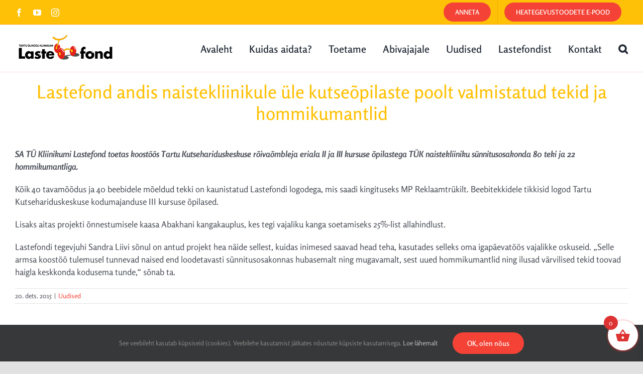

--- FILE ---
content_type: text/html; charset=utf-8
request_url: https://www.google.com/recaptcha/enterprise/anchor?ar=1&k=6Le9C30pAAAAAG-VbPV-Evm8WjDg8UmLmyLnX7Tn&co=aHR0cHM6Ly93d3cubGFzdGVmb25kLmVlOjQ0Mw..&hl=en&v=PoyoqOPhxBO7pBk68S4YbpHZ&size=invisible&anchor-ms=20000&execute-ms=30000&cb=hcb9q46nweaj
body_size: 48712
content:
<!DOCTYPE HTML><html dir="ltr" lang="en"><head><meta http-equiv="Content-Type" content="text/html; charset=UTF-8">
<meta http-equiv="X-UA-Compatible" content="IE=edge">
<title>reCAPTCHA</title>
<style type="text/css">
/* cyrillic-ext */
@font-face {
  font-family: 'Roboto';
  font-style: normal;
  font-weight: 400;
  font-stretch: 100%;
  src: url(//fonts.gstatic.com/s/roboto/v48/KFO7CnqEu92Fr1ME7kSn66aGLdTylUAMa3GUBHMdazTgWw.woff2) format('woff2');
  unicode-range: U+0460-052F, U+1C80-1C8A, U+20B4, U+2DE0-2DFF, U+A640-A69F, U+FE2E-FE2F;
}
/* cyrillic */
@font-face {
  font-family: 'Roboto';
  font-style: normal;
  font-weight: 400;
  font-stretch: 100%;
  src: url(//fonts.gstatic.com/s/roboto/v48/KFO7CnqEu92Fr1ME7kSn66aGLdTylUAMa3iUBHMdazTgWw.woff2) format('woff2');
  unicode-range: U+0301, U+0400-045F, U+0490-0491, U+04B0-04B1, U+2116;
}
/* greek-ext */
@font-face {
  font-family: 'Roboto';
  font-style: normal;
  font-weight: 400;
  font-stretch: 100%;
  src: url(//fonts.gstatic.com/s/roboto/v48/KFO7CnqEu92Fr1ME7kSn66aGLdTylUAMa3CUBHMdazTgWw.woff2) format('woff2');
  unicode-range: U+1F00-1FFF;
}
/* greek */
@font-face {
  font-family: 'Roboto';
  font-style: normal;
  font-weight: 400;
  font-stretch: 100%;
  src: url(//fonts.gstatic.com/s/roboto/v48/KFO7CnqEu92Fr1ME7kSn66aGLdTylUAMa3-UBHMdazTgWw.woff2) format('woff2');
  unicode-range: U+0370-0377, U+037A-037F, U+0384-038A, U+038C, U+038E-03A1, U+03A3-03FF;
}
/* math */
@font-face {
  font-family: 'Roboto';
  font-style: normal;
  font-weight: 400;
  font-stretch: 100%;
  src: url(//fonts.gstatic.com/s/roboto/v48/KFO7CnqEu92Fr1ME7kSn66aGLdTylUAMawCUBHMdazTgWw.woff2) format('woff2');
  unicode-range: U+0302-0303, U+0305, U+0307-0308, U+0310, U+0312, U+0315, U+031A, U+0326-0327, U+032C, U+032F-0330, U+0332-0333, U+0338, U+033A, U+0346, U+034D, U+0391-03A1, U+03A3-03A9, U+03B1-03C9, U+03D1, U+03D5-03D6, U+03F0-03F1, U+03F4-03F5, U+2016-2017, U+2034-2038, U+203C, U+2040, U+2043, U+2047, U+2050, U+2057, U+205F, U+2070-2071, U+2074-208E, U+2090-209C, U+20D0-20DC, U+20E1, U+20E5-20EF, U+2100-2112, U+2114-2115, U+2117-2121, U+2123-214F, U+2190, U+2192, U+2194-21AE, U+21B0-21E5, U+21F1-21F2, U+21F4-2211, U+2213-2214, U+2216-22FF, U+2308-230B, U+2310, U+2319, U+231C-2321, U+2336-237A, U+237C, U+2395, U+239B-23B7, U+23D0, U+23DC-23E1, U+2474-2475, U+25AF, U+25B3, U+25B7, U+25BD, U+25C1, U+25CA, U+25CC, U+25FB, U+266D-266F, U+27C0-27FF, U+2900-2AFF, U+2B0E-2B11, U+2B30-2B4C, U+2BFE, U+3030, U+FF5B, U+FF5D, U+1D400-1D7FF, U+1EE00-1EEFF;
}
/* symbols */
@font-face {
  font-family: 'Roboto';
  font-style: normal;
  font-weight: 400;
  font-stretch: 100%;
  src: url(//fonts.gstatic.com/s/roboto/v48/KFO7CnqEu92Fr1ME7kSn66aGLdTylUAMaxKUBHMdazTgWw.woff2) format('woff2');
  unicode-range: U+0001-000C, U+000E-001F, U+007F-009F, U+20DD-20E0, U+20E2-20E4, U+2150-218F, U+2190, U+2192, U+2194-2199, U+21AF, U+21E6-21F0, U+21F3, U+2218-2219, U+2299, U+22C4-22C6, U+2300-243F, U+2440-244A, U+2460-24FF, U+25A0-27BF, U+2800-28FF, U+2921-2922, U+2981, U+29BF, U+29EB, U+2B00-2BFF, U+4DC0-4DFF, U+FFF9-FFFB, U+10140-1018E, U+10190-1019C, U+101A0, U+101D0-101FD, U+102E0-102FB, U+10E60-10E7E, U+1D2C0-1D2D3, U+1D2E0-1D37F, U+1F000-1F0FF, U+1F100-1F1AD, U+1F1E6-1F1FF, U+1F30D-1F30F, U+1F315, U+1F31C, U+1F31E, U+1F320-1F32C, U+1F336, U+1F378, U+1F37D, U+1F382, U+1F393-1F39F, U+1F3A7-1F3A8, U+1F3AC-1F3AF, U+1F3C2, U+1F3C4-1F3C6, U+1F3CA-1F3CE, U+1F3D4-1F3E0, U+1F3ED, U+1F3F1-1F3F3, U+1F3F5-1F3F7, U+1F408, U+1F415, U+1F41F, U+1F426, U+1F43F, U+1F441-1F442, U+1F444, U+1F446-1F449, U+1F44C-1F44E, U+1F453, U+1F46A, U+1F47D, U+1F4A3, U+1F4B0, U+1F4B3, U+1F4B9, U+1F4BB, U+1F4BF, U+1F4C8-1F4CB, U+1F4D6, U+1F4DA, U+1F4DF, U+1F4E3-1F4E6, U+1F4EA-1F4ED, U+1F4F7, U+1F4F9-1F4FB, U+1F4FD-1F4FE, U+1F503, U+1F507-1F50B, U+1F50D, U+1F512-1F513, U+1F53E-1F54A, U+1F54F-1F5FA, U+1F610, U+1F650-1F67F, U+1F687, U+1F68D, U+1F691, U+1F694, U+1F698, U+1F6AD, U+1F6B2, U+1F6B9-1F6BA, U+1F6BC, U+1F6C6-1F6CF, U+1F6D3-1F6D7, U+1F6E0-1F6EA, U+1F6F0-1F6F3, U+1F6F7-1F6FC, U+1F700-1F7FF, U+1F800-1F80B, U+1F810-1F847, U+1F850-1F859, U+1F860-1F887, U+1F890-1F8AD, U+1F8B0-1F8BB, U+1F8C0-1F8C1, U+1F900-1F90B, U+1F93B, U+1F946, U+1F984, U+1F996, U+1F9E9, U+1FA00-1FA6F, U+1FA70-1FA7C, U+1FA80-1FA89, U+1FA8F-1FAC6, U+1FACE-1FADC, U+1FADF-1FAE9, U+1FAF0-1FAF8, U+1FB00-1FBFF;
}
/* vietnamese */
@font-face {
  font-family: 'Roboto';
  font-style: normal;
  font-weight: 400;
  font-stretch: 100%;
  src: url(//fonts.gstatic.com/s/roboto/v48/KFO7CnqEu92Fr1ME7kSn66aGLdTylUAMa3OUBHMdazTgWw.woff2) format('woff2');
  unicode-range: U+0102-0103, U+0110-0111, U+0128-0129, U+0168-0169, U+01A0-01A1, U+01AF-01B0, U+0300-0301, U+0303-0304, U+0308-0309, U+0323, U+0329, U+1EA0-1EF9, U+20AB;
}
/* latin-ext */
@font-face {
  font-family: 'Roboto';
  font-style: normal;
  font-weight: 400;
  font-stretch: 100%;
  src: url(//fonts.gstatic.com/s/roboto/v48/KFO7CnqEu92Fr1ME7kSn66aGLdTylUAMa3KUBHMdazTgWw.woff2) format('woff2');
  unicode-range: U+0100-02BA, U+02BD-02C5, U+02C7-02CC, U+02CE-02D7, U+02DD-02FF, U+0304, U+0308, U+0329, U+1D00-1DBF, U+1E00-1E9F, U+1EF2-1EFF, U+2020, U+20A0-20AB, U+20AD-20C0, U+2113, U+2C60-2C7F, U+A720-A7FF;
}
/* latin */
@font-face {
  font-family: 'Roboto';
  font-style: normal;
  font-weight: 400;
  font-stretch: 100%;
  src: url(//fonts.gstatic.com/s/roboto/v48/KFO7CnqEu92Fr1ME7kSn66aGLdTylUAMa3yUBHMdazQ.woff2) format('woff2');
  unicode-range: U+0000-00FF, U+0131, U+0152-0153, U+02BB-02BC, U+02C6, U+02DA, U+02DC, U+0304, U+0308, U+0329, U+2000-206F, U+20AC, U+2122, U+2191, U+2193, U+2212, U+2215, U+FEFF, U+FFFD;
}
/* cyrillic-ext */
@font-face {
  font-family: 'Roboto';
  font-style: normal;
  font-weight: 500;
  font-stretch: 100%;
  src: url(//fonts.gstatic.com/s/roboto/v48/KFO7CnqEu92Fr1ME7kSn66aGLdTylUAMa3GUBHMdazTgWw.woff2) format('woff2');
  unicode-range: U+0460-052F, U+1C80-1C8A, U+20B4, U+2DE0-2DFF, U+A640-A69F, U+FE2E-FE2F;
}
/* cyrillic */
@font-face {
  font-family: 'Roboto';
  font-style: normal;
  font-weight: 500;
  font-stretch: 100%;
  src: url(//fonts.gstatic.com/s/roboto/v48/KFO7CnqEu92Fr1ME7kSn66aGLdTylUAMa3iUBHMdazTgWw.woff2) format('woff2');
  unicode-range: U+0301, U+0400-045F, U+0490-0491, U+04B0-04B1, U+2116;
}
/* greek-ext */
@font-face {
  font-family: 'Roboto';
  font-style: normal;
  font-weight: 500;
  font-stretch: 100%;
  src: url(//fonts.gstatic.com/s/roboto/v48/KFO7CnqEu92Fr1ME7kSn66aGLdTylUAMa3CUBHMdazTgWw.woff2) format('woff2');
  unicode-range: U+1F00-1FFF;
}
/* greek */
@font-face {
  font-family: 'Roboto';
  font-style: normal;
  font-weight: 500;
  font-stretch: 100%;
  src: url(//fonts.gstatic.com/s/roboto/v48/KFO7CnqEu92Fr1ME7kSn66aGLdTylUAMa3-UBHMdazTgWw.woff2) format('woff2');
  unicode-range: U+0370-0377, U+037A-037F, U+0384-038A, U+038C, U+038E-03A1, U+03A3-03FF;
}
/* math */
@font-face {
  font-family: 'Roboto';
  font-style: normal;
  font-weight: 500;
  font-stretch: 100%;
  src: url(//fonts.gstatic.com/s/roboto/v48/KFO7CnqEu92Fr1ME7kSn66aGLdTylUAMawCUBHMdazTgWw.woff2) format('woff2');
  unicode-range: U+0302-0303, U+0305, U+0307-0308, U+0310, U+0312, U+0315, U+031A, U+0326-0327, U+032C, U+032F-0330, U+0332-0333, U+0338, U+033A, U+0346, U+034D, U+0391-03A1, U+03A3-03A9, U+03B1-03C9, U+03D1, U+03D5-03D6, U+03F0-03F1, U+03F4-03F5, U+2016-2017, U+2034-2038, U+203C, U+2040, U+2043, U+2047, U+2050, U+2057, U+205F, U+2070-2071, U+2074-208E, U+2090-209C, U+20D0-20DC, U+20E1, U+20E5-20EF, U+2100-2112, U+2114-2115, U+2117-2121, U+2123-214F, U+2190, U+2192, U+2194-21AE, U+21B0-21E5, U+21F1-21F2, U+21F4-2211, U+2213-2214, U+2216-22FF, U+2308-230B, U+2310, U+2319, U+231C-2321, U+2336-237A, U+237C, U+2395, U+239B-23B7, U+23D0, U+23DC-23E1, U+2474-2475, U+25AF, U+25B3, U+25B7, U+25BD, U+25C1, U+25CA, U+25CC, U+25FB, U+266D-266F, U+27C0-27FF, U+2900-2AFF, U+2B0E-2B11, U+2B30-2B4C, U+2BFE, U+3030, U+FF5B, U+FF5D, U+1D400-1D7FF, U+1EE00-1EEFF;
}
/* symbols */
@font-face {
  font-family: 'Roboto';
  font-style: normal;
  font-weight: 500;
  font-stretch: 100%;
  src: url(//fonts.gstatic.com/s/roboto/v48/KFO7CnqEu92Fr1ME7kSn66aGLdTylUAMaxKUBHMdazTgWw.woff2) format('woff2');
  unicode-range: U+0001-000C, U+000E-001F, U+007F-009F, U+20DD-20E0, U+20E2-20E4, U+2150-218F, U+2190, U+2192, U+2194-2199, U+21AF, U+21E6-21F0, U+21F3, U+2218-2219, U+2299, U+22C4-22C6, U+2300-243F, U+2440-244A, U+2460-24FF, U+25A0-27BF, U+2800-28FF, U+2921-2922, U+2981, U+29BF, U+29EB, U+2B00-2BFF, U+4DC0-4DFF, U+FFF9-FFFB, U+10140-1018E, U+10190-1019C, U+101A0, U+101D0-101FD, U+102E0-102FB, U+10E60-10E7E, U+1D2C0-1D2D3, U+1D2E0-1D37F, U+1F000-1F0FF, U+1F100-1F1AD, U+1F1E6-1F1FF, U+1F30D-1F30F, U+1F315, U+1F31C, U+1F31E, U+1F320-1F32C, U+1F336, U+1F378, U+1F37D, U+1F382, U+1F393-1F39F, U+1F3A7-1F3A8, U+1F3AC-1F3AF, U+1F3C2, U+1F3C4-1F3C6, U+1F3CA-1F3CE, U+1F3D4-1F3E0, U+1F3ED, U+1F3F1-1F3F3, U+1F3F5-1F3F7, U+1F408, U+1F415, U+1F41F, U+1F426, U+1F43F, U+1F441-1F442, U+1F444, U+1F446-1F449, U+1F44C-1F44E, U+1F453, U+1F46A, U+1F47D, U+1F4A3, U+1F4B0, U+1F4B3, U+1F4B9, U+1F4BB, U+1F4BF, U+1F4C8-1F4CB, U+1F4D6, U+1F4DA, U+1F4DF, U+1F4E3-1F4E6, U+1F4EA-1F4ED, U+1F4F7, U+1F4F9-1F4FB, U+1F4FD-1F4FE, U+1F503, U+1F507-1F50B, U+1F50D, U+1F512-1F513, U+1F53E-1F54A, U+1F54F-1F5FA, U+1F610, U+1F650-1F67F, U+1F687, U+1F68D, U+1F691, U+1F694, U+1F698, U+1F6AD, U+1F6B2, U+1F6B9-1F6BA, U+1F6BC, U+1F6C6-1F6CF, U+1F6D3-1F6D7, U+1F6E0-1F6EA, U+1F6F0-1F6F3, U+1F6F7-1F6FC, U+1F700-1F7FF, U+1F800-1F80B, U+1F810-1F847, U+1F850-1F859, U+1F860-1F887, U+1F890-1F8AD, U+1F8B0-1F8BB, U+1F8C0-1F8C1, U+1F900-1F90B, U+1F93B, U+1F946, U+1F984, U+1F996, U+1F9E9, U+1FA00-1FA6F, U+1FA70-1FA7C, U+1FA80-1FA89, U+1FA8F-1FAC6, U+1FACE-1FADC, U+1FADF-1FAE9, U+1FAF0-1FAF8, U+1FB00-1FBFF;
}
/* vietnamese */
@font-face {
  font-family: 'Roboto';
  font-style: normal;
  font-weight: 500;
  font-stretch: 100%;
  src: url(//fonts.gstatic.com/s/roboto/v48/KFO7CnqEu92Fr1ME7kSn66aGLdTylUAMa3OUBHMdazTgWw.woff2) format('woff2');
  unicode-range: U+0102-0103, U+0110-0111, U+0128-0129, U+0168-0169, U+01A0-01A1, U+01AF-01B0, U+0300-0301, U+0303-0304, U+0308-0309, U+0323, U+0329, U+1EA0-1EF9, U+20AB;
}
/* latin-ext */
@font-face {
  font-family: 'Roboto';
  font-style: normal;
  font-weight: 500;
  font-stretch: 100%;
  src: url(//fonts.gstatic.com/s/roboto/v48/KFO7CnqEu92Fr1ME7kSn66aGLdTylUAMa3KUBHMdazTgWw.woff2) format('woff2');
  unicode-range: U+0100-02BA, U+02BD-02C5, U+02C7-02CC, U+02CE-02D7, U+02DD-02FF, U+0304, U+0308, U+0329, U+1D00-1DBF, U+1E00-1E9F, U+1EF2-1EFF, U+2020, U+20A0-20AB, U+20AD-20C0, U+2113, U+2C60-2C7F, U+A720-A7FF;
}
/* latin */
@font-face {
  font-family: 'Roboto';
  font-style: normal;
  font-weight: 500;
  font-stretch: 100%;
  src: url(//fonts.gstatic.com/s/roboto/v48/KFO7CnqEu92Fr1ME7kSn66aGLdTylUAMa3yUBHMdazQ.woff2) format('woff2');
  unicode-range: U+0000-00FF, U+0131, U+0152-0153, U+02BB-02BC, U+02C6, U+02DA, U+02DC, U+0304, U+0308, U+0329, U+2000-206F, U+20AC, U+2122, U+2191, U+2193, U+2212, U+2215, U+FEFF, U+FFFD;
}
/* cyrillic-ext */
@font-face {
  font-family: 'Roboto';
  font-style: normal;
  font-weight: 900;
  font-stretch: 100%;
  src: url(//fonts.gstatic.com/s/roboto/v48/KFO7CnqEu92Fr1ME7kSn66aGLdTylUAMa3GUBHMdazTgWw.woff2) format('woff2');
  unicode-range: U+0460-052F, U+1C80-1C8A, U+20B4, U+2DE0-2DFF, U+A640-A69F, U+FE2E-FE2F;
}
/* cyrillic */
@font-face {
  font-family: 'Roboto';
  font-style: normal;
  font-weight: 900;
  font-stretch: 100%;
  src: url(//fonts.gstatic.com/s/roboto/v48/KFO7CnqEu92Fr1ME7kSn66aGLdTylUAMa3iUBHMdazTgWw.woff2) format('woff2');
  unicode-range: U+0301, U+0400-045F, U+0490-0491, U+04B0-04B1, U+2116;
}
/* greek-ext */
@font-face {
  font-family: 'Roboto';
  font-style: normal;
  font-weight: 900;
  font-stretch: 100%;
  src: url(//fonts.gstatic.com/s/roboto/v48/KFO7CnqEu92Fr1ME7kSn66aGLdTylUAMa3CUBHMdazTgWw.woff2) format('woff2');
  unicode-range: U+1F00-1FFF;
}
/* greek */
@font-face {
  font-family: 'Roboto';
  font-style: normal;
  font-weight: 900;
  font-stretch: 100%;
  src: url(//fonts.gstatic.com/s/roboto/v48/KFO7CnqEu92Fr1ME7kSn66aGLdTylUAMa3-UBHMdazTgWw.woff2) format('woff2');
  unicode-range: U+0370-0377, U+037A-037F, U+0384-038A, U+038C, U+038E-03A1, U+03A3-03FF;
}
/* math */
@font-face {
  font-family: 'Roboto';
  font-style: normal;
  font-weight: 900;
  font-stretch: 100%;
  src: url(//fonts.gstatic.com/s/roboto/v48/KFO7CnqEu92Fr1ME7kSn66aGLdTylUAMawCUBHMdazTgWw.woff2) format('woff2');
  unicode-range: U+0302-0303, U+0305, U+0307-0308, U+0310, U+0312, U+0315, U+031A, U+0326-0327, U+032C, U+032F-0330, U+0332-0333, U+0338, U+033A, U+0346, U+034D, U+0391-03A1, U+03A3-03A9, U+03B1-03C9, U+03D1, U+03D5-03D6, U+03F0-03F1, U+03F4-03F5, U+2016-2017, U+2034-2038, U+203C, U+2040, U+2043, U+2047, U+2050, U+2057, U+205F, U+2070-2071, U+2074-208E, U+2090-209C, U+20D0-20DC, U+20E1, U+20E5-20EF, U+2100-2112, U+2114-2115, U+2117-2121, U+2123-214F, U+2190, U+2192, U+2194-21AE, U+21B0-21E5, U+21F1-21F2, U+21F4-2211, U+2213-2214, U+2216-22FF, U+2308-230B, U+2310, U+2319, U+231C-2321, U+2336-237A, U+237C, U+2395, U+239B-23B7, U+23D0, U+23DC-23E1, U+2474-2475, U+25AF, U+25B3, U+25B7, U+25BD, U+25C1, U+25CA, U+25CC, U+25FB, U+266D-266F, U+27C0-27FF, U+2900-2AFF, U+2B0E-2B11, U+2B30-2B4C, U+2BFE, U+3030, U+FF5B, U+FF5D, U+1D400-1D7FF, U+1EE00-1EEFF;
}
/* symbols */
@font-face {
  font-family: 'Roboto';
  font-style: normal;
  font-weight: 900;
  font-stretch: 100%;
  src: url(//fonts.gstatic.com/s/roboto/v48/KFO7CnqEu92Fr1ME7kSn66aGLdTylUAMaxKUBHMdazTgWw.woff2) format('woff2');
  unicode-range: U+0001-000C, U+000E-001F, U+007F-009F, U+20DD-20E0, U+20E2-20E4, U+2150-218F, U+2190, U+2192, U+2194-2199, U+21AF, U+21E6-21F0, U+21F3, U+2218-2219, U+2299, U+22C4-22C6, U+2300-243F, U+2440-244A, U+2460-24FF, U+25A0-27BF, U+2800-28FF, U+2921-2922, U+2981, U+29BF, U+29EB, U+2B00-2BFF, U+4DC0-4DFF, U+FFF9-FFFB, U+10140-1018E, U+10190-1019C, U+101A0, U+101D0-101FD, U+102E0-102FB, U+10E60-10E7E, U+1D2C0-1D2D3, U+1D2E0-1D37F, U+1F000-1F0FF, U+1F100-1F1AD, U+1F1E6-1F1FF, U+1F30D-1F30F, U+1F315, U+1F31C, U+1F31E, U+1F320-1F32C, U+1F336, U+1F378, U+1F37D, U+1F382, U+1F393-1F39F, U+1F3A7-1F3A8, U+1F3AC-1F3AF, U+1F3C2, U+1F3C4-1F3C6, U+1F3CA-1F3CE, U+1F3D4-1F3E0, U+1F3ED, U+1F3F1-1F3F3, U+1F3F5-1F3F7, U+1F408, U+1F415, U+1F41F, U+1F426, U+1F43F, U+1F441-1F442, U+1F444, U+1F446-1F449, U+1F44C-1F44E, U+1F453, U+1F46A, U+1F47D, U+1F4A3, U+1F4B0, U+1F4B3, U+1F4B9, U+1F4BB, U+1F4BF, U+1F4C8-1F4CB, U+1F4D6, U+1F4DA, U+1F4DF, U+1F4E3-1F4E6, U+1F4EA-1F4ED, U+1F4F7, U+1F4F9-1F4FB, U+1F4FD-1F4FE, U+1F503, U+1F507-1F50B, U+1F50D, U+1F512-1F513, U+1F53E-1F54A, U+1F54F-1F5FA, U+1F610, U+1F650-1F67F, U+1F687, U+1F68D, U+1F691, U+1F694, U+1F698, U+1F6AD, U+1F6B2, U+1F6B9-1F6BA, U+1F6BC, U+1F6C6-1F6CF, U+1F6D3-1F6D7, U+1F6E0-1F6EA, U+1F6F0-1F6F3, U+1F6F7-1F6FC, U+1F700-1F7FF, U+1F800-1F80B, U+1F810-1F847, U+1F850-1F859, U+1F860-1F887, U+1F890-1F8AD, U+1F8B0-1F8BB, U+1F8C0-1F8C1, U+1F900-1F90B, U+1F93B, U+1F946, U+1F984, U+1F996, U+1F9E9, U+1FA00-1FA6F, U+1FA70-1FA7C, U+1FA80-1FA89, U+1FA8F-1FAC6, U+1FACE-1FADC, U+1FADF-1FAE9, U+1FAF0-1FAF8, U+1FB00-1FBFF;
}
/* vietnamese */
@font-face {
  font-family: 'Roboto';
  font-style: normal;
  font-weight: 900;
  font-stretch: 100%;
  src: url(//fonts.gstatic.com/s/roboto/v48/KFO7CnqEu92Fr1ME7kSn66aGLdTylUAMa3OUBHMdazTgWw.woff2) format('woff2');
  unicode-range: U+0102-0103, U+0110-0111, U+0128-0129, U+0168-0169, U+01A0-01A1, U+01AF-01B0, U+0300-0301, U+0303-0304, U+0308-0309, U+0323, U+0329, U+1EA0-1EF9, U+20AB;
}
/* latin-ext */
@font-face {
  font-family: 'Roboto';
  font-style: normal;
  font-weight: 900;
  font-stretch: 100%;
  src: url(//fonts.gstatic.com/s/roboto/v48/KFO7CnqEu92Fr1ME7kSn66aGLdTylUAMa3KUBHMdazTgWw.woff2) format('woff2');
  unicode-range: U+0100-02BA, U+02BD-02C5, U+02C7-02CC, U+02CE-02D7, U+02DD-02FF, U+0304, U+0308, U+0329, U+1D00-1DBF, U+1E00-1E9F, U+1EF2-1EFF, U+2020, U+20A0-20AB, U+20AD-20C0, U+2113, U+2C60-2C7F, U+A720-A7FF;
}
/* latin */
@font-face {
  font-family: 'Roboto';
  font-style: normal;
  font-weight: 900;
  font-stretch: 100%;
  src: url(//fonts.gstatic.com/s/roboto/v48/KFO7CnqEu92Fr1ME7kSn66aGLdTylUAMa3yUBHMdazQ.woff2) format('woff2');
  unicode-range: U+0000-00FF, U+0131, U+0152-0153, U+02BB-02BC, U+02C6, U+02DA, U+02DC, U+0304, U+0308, U+0329, U+2000-206F, U+20AC, U+2122, U+2191, U+2193, U+2212, U+2215, U+FEFF, U+FFFD;
}

</style>
<link rel="stylesheet" type="text/css" href="https://www.gstatic.com/recaptcha/releases/PoyoqOPhxBO7pBk68S4YbpHZ/styles__ltr.css">
<script nonce="q_f7oQ7K5X0Qiib2pcsynw" type="text/javascript">window['__recaptcha_api'] = 'https://www.google.com/recaptcha/enterprise/';</script>
<script type="text/javascript" src="https://www.gstatic.com/recaptcha/releases/PoyoqOPhxBO7pBk68S4YbpHZ/recaptcha__en.js" nonce="q_f7oQ7K5X0Qiib2pcsynw">
      
    </script></head>
<body><div id="rc-anchor-alert" class="rc-anchor-alert"></div>
<input type="hidden" id="recaptcha-token" value="[base64]">
<script type="text/javascript" nonce="q_f7oQ7K5X0Qiib2pcsynw">
      recaptcha.anchor.Main.init("[\x22ainput\x22,[\x22bgdata\x22,\x22\x22,\[base64]/[base64]/[base64]/[base64]/[base64]/UltsKytdPUU6KEU8MjA0OD9SW2wrK109RT4+NnwxOTI6KChFJjY0NTEyKT09NTUyOTYmJk0rMTxjLmxlbmd0aCYmKGMuY2hhckNvZGVBdChNKzEpJjY0NTEyKT09NTYzMjA/[base64]/[base64]/[base64]/[base64]/[base64]/[base64]/[base64]\x22,\[base64]\\u003d\\u003d\x22,\x22LjrDnsOiw7QHwoTDhl0CNW4gFcOKwpYzV8Kyw78SVkPCtMKPVFbDhcO+w6JJw5vDo8Krw6pcXTg2w6fCjSVBw4VNczk3w4nDqMKTw4/DlcKXwrg9wrjCijYRwrfCq8KKGsOXw5J+Z8O2OgHCq0HCl8Ksw67CnXhda8O4w4kWHEgGYm3CpsO+U2PDkcKtwplaw7g/bHnDsBgHwrHDi8KUw7bCv8KAw6dbVHAWMk0ZaQbCtsO+Y1xww5rCtB3CiWkQwpMewoQQwpfDsMO6wo43w7vCksK9wrDDrivDmSPDpAVPwrduBX3CpsOAw7XCrMKBw4jCvsOVbcKtTMOkw5XCsWDChMKPwpNGwrTCmHdiw53DpMKyPRIewqzCnRbDqw/CksOtwr/Cr0AFwr9ewrTCkcOJK8KvacOLdFx/OywiSMKEwpw7w44banMkUMOECW8QLRfDiSdzZsO4NB4APMK2IUjCpW7CinY7w5Zvw67Cp8O9w7l5wpXDszM2EgNpwrLCucOuw6LCgWnDly/DrsOuwrdLw5TCmhxFwp3CmB/[base64]/DkMO4wrLDgcO1bmohwpzDn8KQwrcrRHfDssO2bmvDh8OGRUTDo8OCw5QxcsOdYcK1wr0/SU/DssKtw6PDsBfCicKSw6rCjm7DusK0wpkxXWZvHF4PwqXDq8OnWDLDpAE6bsOyw79dw70Ow7d9F3fCl8OmN0DCvMKoI8Ozw6bDuzd8w6/ChHl7wrZfwqvDnwfDjcO2wpVUJsKYwp/DvcOYw5zCqMKxwo5lIxXDtSJIe8OUwpzCp8Kow43DmMKaw7jCuMKhM8OKSWHCrMO0wpwdFVZDHMORMFLCosKAwoLCtcOkb8KzwrjDjnHDgMKowofDgEd1w67CmMKrM8O6KMOGYVBuGMKlbSN/DSbCoWVVw4RELzlUFcOYw6LDq23Dq2bDhsO9CMOyXMOywrfCssKzwqnCgBo0w6xaw4g7UncewoLDucK7BkgtWsOvwpRHUcKhwp3CsSDDvMKSC8KDRcKWTsKbW8Kxw4JHwrZ5w5Efw5oEwq8bTT/DnQfCgkpbw6ASw6oYLC3CrsK1wpLCrcOWC2TDrC/[base64]/CqRjDqMOmbsKpwr0sMzTDqcKhKFALw67CvMO6w7vCtMKmI8K0wp9aLnzCtMOWd0Q9w6/Ct33ChcKkw6rDsGLDk0/CjsKuUX5RNMKQw7QDJ0vDr8KGwpg7XlDCvsK0ZcKSO11uFMKNLzQ1K8O+YMOZaA0EQ8Kuw7PDtMKEFMK5SVAFw6XDvR8Kw4fCqifDnMKFwoMlD1/CkMO3QcKYSsOBasKSHQtOw4gFw7bCtSbDtcO/EGrCs8KlwoDDgcOuBsKgDBMxGsKAwqXDhSE+SRVWw5rDlcOKP8KXKWUmWsOQwo7DpsOXwo1awonCtMONdibCgxtCU3QrR8OPw6towpHDrkHCtsK1MMOaZMKtZAtPw5kWKhJGVSJNwqcJwqHDmMKaOsOZwpHDrBzDlcOaccOYwohAwpAZwpMNNkktYC/DrWp3cMKow6xUbGrCl8OeZHcbw7hZcsKVTsOAN3A8wrI/ccOXw6bDicOFVTzCjsOCKHk9w4sseClQUMKCwq3ComJRGcO+w5DCmsKxwovDti/Ci8ONw6LDpsO4VcOXwrHDscOvJcKGwpjDj8Ozw7INb8OXwp4vw4LCtgpOwpgSw6U5wqoHaiDCnx95w5M+YMOlaMOpQMKnw4NMKMKvcsKBw6/Ci8OqZcKNw4fCpjgPXB/CsU/DvRDCpsKLwr9/[base64]/DpMKWJEN1G1bDtcK/[base64]/CrjhmLzzCpsOYw7otwpPDicKRwqbDnQQcwpYTZnTDrxkbwrXDnTvDo051wpbDknvDoVrCncKhw5NYJsOcHcOGw4/Co8KWLn4Yw77CrMO6LDM+TsO1UxbDhiICw5bDt2wEPMOhw6R3T2nDqVs0w5XDrMOBwoYhwq9ywqrDscOYwp5IWU/[base64]/PMKdXSLCqCPDpEwnwqVew53DllzCuW3CvcK3XMO1YzPDmcOgAcK6V8OUKCDDhsKswrPDuFcIG8OnIcO/w4jDkjfCiMKjwrXCnsOEQMO6wpPDpcOfw7/DgggRI8KodMOFMC04ecOKTwrDkxDDi8KlLMOTQMOuwoDCpMKPfyLDi8KDw63DiBV8wq7DrhVvE8KDayZRw4/CrgrDuMOywqHCpMOhwrZ4K8OLwrbCvMKoEcOWw7wTwq3DvcK+wozCt8KCCTgbwrxhcXTDgGjCsW3CijXDtUDDvsO/QAwQw6fCr3PChXkqbS7Dj8OmEsK8wq7CsMK4G8Oyw7LDv8Opw6tOfBMOSUQRZgE2wobDssOawrTDq2UvWi4vwo7ChD1hXcO4dX1jSMKnIF03Tx/Ch8O5w7EUM3HDoFHDmnjCncOfZcOxw68/[base64]/CnBbCg8OyHELCqcKNCjrClMKACWpkw6DDtsKJwq7DoMO5KFQFTcKlwp97HGxWwrsID8KTdcKew6JZesKyNj4kW8OKOcKUw5nCjsKHw4IpSMK9JxXCiMKlJBjCtcOgwqTCrH/Ck8OwMwhaFMOtw6DDiHURw6TCicO4VMOpw7B3OsKFd2fCh8KswpvCu3rCgUFhw4ISJXkNwoTChxA5w6V0wqPDucKSw6nDvcKhGlBjw5JnwpRyRMK5QEDDmhDCkEEdw7fCoMObWcKgYk0WwogUwp/Dv0kXbkIxCTcOwpHCkcOQesOnwpTCq8KqFikfDxpBLV3DtTvDg8ODV0rCi8OjDcKeS8Ohw49aw7sRwq/[base64]/[base64]/DtMO8QcOpQsOpw5TCk8OgwpjCuHPCjG1eLsKnRsK9GsKiOMOBNsOYw5kawrpEwp3DscOqey19cMK9w5/CsFvDjWBXY8KfHTkDJmvDo0QEO2fCjSfDhsOewo3DlH4mwoXCtmMCQkomccOzwp4uw6Jrw6BQA2XCtVYFwrhsQknCijjDiRXDqsOOw5bCvy1uHcOOwo7DiMKTLXQIdX5DwowaTcOmwoPCjXtfwo8/by0Xw7V+w6vCrxIAahhsw7Z9L8O5IsKCw5nDm8KPw7xrw7vCpQ3DusKnwoYbPMOvw7JTw6F4Fl5Tw7EkRMKBNU/[base64]/CtsOua8KfC8KQwo/Cq8OPwrJdXMOZKBzCn8Kow4TCl8Kqw5gLAW3DnVDCuMOnaQE/wprDrsKwPS3Cr1PDrwxrw4TDu8Oiew1VRV47wpUJw6fCthYMw6dUVMOOwoQQw706w6XCk1Fgw4h8wonDr2lXNMKIesOXAU3ClnodScK8wqF5wpbDmSxVwp4Jwr42XMOqw6pwwpbCoMKewoU7HEzDoAvDtMOCR0XDr8OOFAjDjMKywqI/IjIrHltUw7kfOMKRRW8BTE4eZ8OgAcK4wrQ6UXjCnXIyw65+woplw5LDkTPCp8K0AgYUPMOnHmFlZhXDsFowCcOWw7pzQcK2bhTDlDkmcz/[base64]/I8Ktc8KqYcKOwpJdwr8Dw4ciUlXCtMKLBVXClcO1JXlUwpvDly48JQjCrMOpwrwYwrMoCVZJXsOiwo3DvVnDrsOCZsKNe8KEK8OeYmzCgMOJw6jDkxIywrXDgsOZwpvDuClswrHCl8KCwotNw486w4bDvkYCIkvCjMOXaMONw69Bw7nDvg/DqH8lw7h8w6LCpiDDnyZRJ8OeMUjCk8KeDwPDkRYcAsOYwqDDh8OkAMKxAE49w6tXB8KMw7jCt8KWwqDCncKhVTE9wpTCvnQtNcKTw53CuFkwDh/CmMKfwptIw4LDhVo0I8K3wrvChBbDqUxWwrrDtsOJw6XClMOjw4t/RcOSWEE4eMKYe3xOaQUiw7vCthV7w7UUw5hvw77CmCQNw4bDvRI6wqQswppnbnnDhcK0wrR3w7BmPh1zw71nw7LDncKYOgBoD2LDln7CrMKPwr7DjwoMw4opw6/DrTfDrsKbw63CmXJIw5Bnw40jKMK+wrfDmATDqmEWXXlswp3CnTrDgAHCiRd7wo3CnC7ClWdvw647w7XDvkPDo8KKbcOQwrfDrcK3wrEJEBcqw6t5KMOuwrzCrGnDpMK6wrYyw6bDncKowp3DujxIwo/ClQdfF8KKah50w6DDusO/wrLCjj9Gf8OgFsOQw4JRD8OAMHMbwq4sf8OYw7tRw4cEw5jCqE5hw7jDn8K9w7PDgcOtNHIhCMOzNQjDs2PChDF9wqHCscKLwpbDozLDqMKrPh/DosKpwrnDsMOWbw7Cln3Cm0o9wovDlMKxLMKnfcKfw511wpTDn8KpwoMlw6PCi8Kjw4vCnRrDkUpLCMOTwqEeAFrClcKTw6/CqcOgwrHCi3nCo8OAw4TCnjDDv8K6w43CmcKmw4tSLRlvBcOkwrgRwrBgNcKsJxcyfcK5DTXDhMKcHMOSw5HDhwLDuygjZz1dwpnDunIHV0rDt8KVPDbCjcKfw49OZlbChmTCjsOdw6gEwr/DicOMSVrCmMO8wqcEfcKgwp3DhMKeMiULV0zDnl8SwrhKL8KkBMOUwqVqwqILw6fDosOpAsK1w55IwrjCjMO5wrYbw5jCi0HDn8OjJAZ6woDCu20BdcK1d8OLw5/[base64]/[base64]/Cn8Ouw7F8eAfCoU5dwpdow5Qgw7crw5hLw5fCvMO+w7ImWcKqSAXDgsOow71mwofDti/DmsOiw4Z5YUIXw5zDg8KNw7ZjMRtJw5nCgX/CvsOZUsKuw6rCtVd3wrU9w7YBwrTCmsKEw5dkNmjDsjrDiivCu8KSRcODw588w6PCocO3DwLDq03Dk2/[base64]/[base64]/Dj8KRw6VSworCj2nDuRPDn8OEwq/CqDjClsKkRMKkw60PwpvDhX0YKi4gMcKCMV1fEMO5W8OnRQDDmBXDkcKsZwtEwpJNwq9Tw6XCmMOQRFsEQ8Kfw6XCgRHDvyTCkMKLwofCmkt3CwMEwoRXw5TClGvDhh3CjwlBwqLCvlHDkFfChjnDmMOiw5F4w5deEk3DmcKnwpUBw5khFMKvw5/DpsOzw6nDoA1awr/CvsOxIsKNwo3DusKHw68Fw7jDhMKpw6I0wrrCkMKjw718w7TCim8dwqLCosKOw6lww60Lw6omFMOofjPDvXHDrcKJw5sywqXDksOcCW3Cu8KiwrfCvFFAOsKEw55/wqvDtcKWZ8KaRA/DgCfDvwbDnX14A8KGSFfCnsKFwrQzwodHNMOAwp3CuR3DmsOZBn3Ch2YEAMKHc8K9CD/Cox/Dol7DintXcsKbwpDCvCdoNFxPWDR8QU1KwpR/[base64]/[base64]/Cl8OfVD4UwrXDoDpQeQ9rLDTDl8KbS8K/RAA1QMKtcsOewrPDl8Oxw5fDgcK/[base64]/EsOhw6lhNsKsw604fABEw6HClMK6OsKSTjg5wrx/ScKJwrZdPxF7w7zDh8O7w4A6T3zDmsOUGMOfwqvCkMKBw6DDlDTCpsKlAD/Dt1fDmWHDgiZvI8KvwoPDuivCsX8AWgzDqyoOw4fDusOgMlgmwpNUwp8pwqDDusOWw7c3wrMvwq/DgMKYLcOpAcK4PMK1w6bCksKJwqYwecOBXnxRw4fCssKMTXZwQ1RUfhs+w7TDkgw1HQQdb2PDmRLDjQzCtWwawq3DpAUBw4jCl3vClsOOw6MTfA4lBcK1JkLDscKfwrsreCLCtHUIw6DDtMKkV8OdYjbDhSE4w6A/wqoNccOGC8KJw7vClMOMwqpkAw5Cd3jDrkTDuDnDicOrw5UBbMKCwoDDrVkUOXfDkBDDmcK8w53DtG9Ew4nCgMKHOMOCPhgVw5TCiz5cwrhkE8KcwqrCly7CvsK6w4QcLsOUw6PDhQ/DoTLCm8ODbQ46w4FXCnhmWcK8wqt6GQXDg8OuwroZwpPDu8KKH0wbwpRJw5jDisKsLVFCTMKQY3x0wr9MwpXDmUt4LcKow4ZLK010FlQcPFoLw7A/[base64]/CnVU3KmDDjUFOwoDChcOXw5nDrXEjwpDDs8Okw6bCmBsKNcKRwq1owptMM8KcKgLCrMKoOcKTGAHCmcKXwqFVwolff8Oawo/CkzNxw5LDt8ONcxfCsSxgw5EIwrHCo8Oow7oQw5nClnArwpgJw70rMVDDjMOtI8OUFsOIL8K9UcK+D3NeVV15byjDucOHw5TCtSBMwphww5bDo8KAKMOiwo/DsgdCwqRcWyDDpQXCli4Nw54cNwbDkSQ0wolpw7YPDMKGVW4Lw6wtZ8KoAUQ8w5RTw6rCjVUlw75Sw7d1w4bDmTVkDwxZNMKrTMKWLsKxZXICesOkwpTCm8OWw7QbNcKVEMKSw7LDssOHbsO/wpHDlWNZOcKFcUwPRsOtwqBuYFTDksKhwq5cY0VjwopyRMOxwoYfZcOZwoHDkFkoQXcMw40hwrUeEy0fZ8OGcMKwDzzDoMOEwqjCg0dlAMKqcHIrwojDiMKbLcKicsObwoktw7HCkjJDwppmSgjDkXEZwpgwHWnCm8OHRghiTmTDucOAXADCg2bDqyBYASl+woHDqz/CnVZQw6nDujgvwo4owr5rWcOAw5k6CxfCo8Oewr52MV01DMOLwrDDkWUvb2fDvjXCgMO4wo1Nw6LDnQnDg8OlWcOpwpHCjcOXw45Uw51Fw7bDgsOAwpMWwrpxwqPCqcOCO8K4OcKmU30/AsOLw7rDrsO3GsKxwobCjH3Dp8K5bgLDhsOcIT46wpV9f8O7asOXO8OZOMKRw7nDrCATw7Zvw5wLw7Y1w7/CucORwozDsEjCiybDrjh4W8OqVMOHwpdPw5TDqgrDmsODDcKQw7wOMjwQw61ow64lNcOzw7I1PykMw5fCpk46ScOKeXPCpytrw681ejbDicOCUsOKw7PCoGgKw5HCuMKSeRfDplxIw7kxHMKCa8O3XwhwPsKfw7bDhsO/EypeZywfwojCnyvCu1nDmMOpbT0WAsKMFMOTwpBADMO1w6PCpCLDlQ/Cj23Cr2l2wqBHT3VJw6TCjMKTZA/[base64]/CiRbDj1fCml1NXcKqw4J9VQtEwrx8YBjCoC4yXsKfwrbCvTExw5TCghvCisOJwpDDqD/DosOtHMKsw6zCoQPDtcOWwrbCnkjDpjpvwrc5wr82ElLCm8Odw6HDoMKpcsORBWvCsMOGYBIYw7EsZwXDui/CnnMTPsOoQ0vDtVDCm8KxworCvsK3enQxwpTDmcKjw4Y1wr01wqfDiAjCkMKaw6ZfwpN9w4NiwrhKHsK6BFLDlcO8wrDDi8ONO8Kfw7XCu2EWUsODc3DDqnxlXcKiG8Omw6BDTXJJwrkawoTClMOBYXTDsMKQGMKkG8OIw7bCqABWX8KewppiTXPChx/CjC7DvcKXwqt4HiTCksKwwrTCtD5Sf8O0w5vDu8K3YTTDpMOhwrAxGkx3w4cIw7fDjcOqP8KVwo/CocKGwoBFwrZowqguw4XDtMKxV8OCVUPDkcKGGlYFHUHCp2JPQjjDrsKudcO3wrgBw4wtwo1Kw4zCscOPwpxPw5nCncKJw55Ow5TDtsOBwqUjYMOPJcOAZsOKFiRlChjCu8OALMK+w5DCusKyw6/DsHoPwpLDsUQiKUPCnWTDgHTChMOKByDCmMKbSj89w4fDiMOzwoJsVsKvw4Euw5wZwoI3EHlBbsKrwq4KwqnCrGbDiMKbKzXCogvDs8KTw4BIYlFLMgfDosOWBMK3PMKzVcOBw78wwoHDtsOGAMO7wrJgMsO4NHHDtDlrw6bCncO+w4YRw7rChsK/wqUrIsKYfcKMDMOnbsOqPnbCgCNHw7gawoDDoQhEwprCscKPwpvDsE8vUcOJw5ofaR0nw41uw6BXOcKcYsKIw4/CrT43XMKWBG7Ck0U4w653HCnCusK3w5UiwqnCv8K0AlgUw7dHdx9swodcJsOlwqRnaMKLwrrCql82wq3DrsO+wqsGQA1FG8O4VHFDwqB0OsKmw7zCkcKuwp8/woTDhkVuwrhMwrlyakUWZMKvDh7DgHHChcOjwoFSw5cywoh3RFhAScKTDAvChsKNScOJekt5SWjCjFEGw6DDqkF9W8KAw6Bkw6NvwocXw5BhQ1w/BcOZTMOYw65Swo9Rw43Dm8KWPsKTwrlACTAoZ8KHwr9TEAsXVx4lwovDjMOTDsKRGsOEHhDDkyLCvcOGLsKJNXBew7XDt8OSZMO/wp0QMMKTJTLCscODw5/[base64]/[base64]/[base64]/[base64]/CsXI/[base64]/Ch8OoN8KCGhDDpxzDtTvCtsOTEGPDpCQswoA5I2BOA8O4w7R9H8KCw5zCo3PCp1jDn8KLw7DDkhtyw4vDoSxlHcORwrDDpBHCkD81w6jCq1ghwo/DgsKFJ8OqZ8Kww53Cr3l4J3HDiyUCwoRiIibCjzo4wpXCpMKaYl0TwohqwqRYwppJw7w4dsOBBcOIwqx+wrg1QGvCgEAZOMO/wojCiT5ewropwqXCg8OYA8KNKcOYPEIwwqoywq3CqcOMfsOEeDR+e8KSMjnCvEbDq1rCtcK1SMOpwptwB8OYw4zCikUewq3CiMOfacK8wrLCuAvDhEdowqwkw7odwrt4wpEww4ZxYMKYY8Kvw5vDv8ONDsKqZD/Dpy8TV8OwwqPDlsOUw6dgZcOFGcOeworCv8OEV0dIwq/CtHXDtsKCKcKswoPDujbDtT8oVMOzCnkPI8Ovw5dyw5AjwqTCssOuDgh4w5XCqzbCosKTRiFaw53CkTvCq8OzwpHDu0DCoSE7EG3DhSR2LsKswrvCkz/[base64]/[base64]/[base64]/CgyVjwpPDqTbCmsKEdBpFczbClMKfUcOnwoAVd8KUwq7CkBHCvcKyBsKHPB7Dk00mwr/CoD3CuTkyZcKUwoPCrjLCpMO2esKhWi8wZ8OEw54uPAzCjx7ChVdBZ8OGG8Oqw4rDphzDksKcW2bDrnLCiXo4eMKZwp/CnQTCojfCi1HDmhXDknjDqAFvABvCisKnAcOHwoDCm8OnazsiwrXChMOBwpZqXA0dLcOUw4dkJ8OMw4NLw7bCisKJPWUZwpnCiTgcw4TDiEBTwqMmwpwZQ3zCqcOTw57CjsKNdQXCvkfCo8K9GcOrwrhJcEPDrX3DhWYPK8O7w4N4aMKnKC7CuHbDq11tw5JLMT/DocKDwpAQwovDpU3DjmdbOyEmMcOxeXUBw7RHE8OYw7FOwrZ7dC0Pw6wOw6TDh8OmFcOxw7XCvgzDkF1/X2XCscOzdgthwojCuD3Cj8OSw4YhSWzDjsOcAT7Ct8OBNCk6KMKPLMOMw4hiGErDlMKmw5jDgwTClsOsWMKmYsKERMOeZ3QQJsKxw7fDulUvw54OW3TDojfCrzDCu8KpOQkew6PDlMOxwr7CrMOIwrA+wr4bw5kPw7ZBwqoWwqHDtcKnw7Zowrpsdi/Cs8KWwr5cwocWw6RaFcK/G8Kxw4rCv8Ojw482BnnDrcKpw5/CiT3Dt8Krw6fCrsOzwpV/dsO0bsO3SMOlAcOwwrUdScKPRQV/[base64]/DvcO8wqPCrn8JUg7CjMK1w6VhCFRXP8KVDzxjw4BpwpgMdWjDjsKnKcO4wqBVw4tUwqo6w5d5wq8qw6vCtXLCkn87EcOAGSkWTMOkEMOKUiXCjjYXDm1YOgVoKMKxwpJsw6wKwofDvMOgBMKjYsOcw4rChsOhUEzDlsOFw4/DkQUowq5Nw7rCqcKUdsKrSsO0bBF4wolJVMKjPksawq7DlUXDqQhJwrZIChLDrMKFA0tpLg3DvcOzw4QuG8OTwozDmsOvw4DCkEAVXnLCocK9wr3DhFYywoPDv8OawqICwo3DicKVw6TChsKzTQsQwrLCrl/Du2AzwqbCicKBwr4xKsKpw5JSOcKYwowDKMK2wqDCgMKETcOQS8KGw4jChVXDgcKdw4IpesOyL8K/[base64]/[base64]/Dt8OLET8/YF55QRzDlcO9wrfDt2pcw6giPxd2AFxnwrM/e1kmIW8gJnXCth5tw7fCuC7CgsK5w7nCvn5DDmMgwpLDrCPCvsOTw4pGw7JZw7vDr8OXwpU5XF/[base64]/w6VtN8KWwrkdOsODw4Z5XMKkV8OYGMKsT8OTb8OJAi7CusOtwr9KwqfCpSPCoUvCo8KPwq8/elEJDVfCjsOLwofDjzvCicK9PcK/HignW8KFwp9YQ8OSwrs9b8OXwrBATMOTFMOxw5sLPsOLXcOpwrrCn1Vyw4omcGbDphHCo8KNwqjDh2MFAC/[base64]/DvRdLwrBbd8O8f8Kqwr/ClsKEwr7CuSt8wq1Nw7vCncO1woDDtX/DncOmEMK4wqPCpHJ1Jk8nAwjClsO0wqZlw5sFwpk6LcOcA8Kpwo/DgzrClQMWw5NVDz/DpMKJwqtKfUpqAMKMwpUSJsO0flZ+w64Ew555KzPCl8KSw7jCtsOhLAFZw7zDrMKlwpzDulDDnWrDo1PCnsODw5Jpw7E7w7LDpjvCgCgjwqIobQvCiMKUJhLDkMKULlnCk8OVVMKCdRDDqsKEw57CglYcFMO7w5TCpx4/w4ZRwqbDjFI9w6oiFShuKMK6wrZFw45nw5ITBgQNw7kew4daSj9vHcOUw4bDpTAbw6odUShCMUbDmMO3wrBnS8O+c8OuGcOeJMKZwpbCiDMIw6bCocKbKcKRw6MQL8ObaEdUUUJYwrx1wrxDGMOYKULDlRELJMOAwpzDl8KJw5J/AB7ChsO6TUhVKsKmwr7CtsKuw4TDhsKYwq7Dv8Odw7DCkFp2ScKdwpEoZwwUw6fDkibDhsOGw5vDnsK8V8OXwqrCs8Ogw5zCrQBMwrsFScKIwqdYwqRuw5jDksObSVPCsVvDgDJKwrhUGsOxwpPCv8OjV8O4w7vCqMKyw4gWDi3DhsKcwoXClsOSPFPDhA0uwpDDghZ/w53Dly/DpQQGLgd7dMOrY0AgchHDkHzCm8KlwrbCl8O3VhPCjWrDowgeC3fClcKWw59zw6lzwogvwoYpZjTCoFjDtsKDBMO1CsOuW2V/wojCqFIKw4TCsirCo8ODVsK3SC/CtcOywo7DuMKNw5IMw6/[base64]/[base64]/RcKKwrTCo8OawqsOH8KzYsOrMxPDgsK+wqjDh8Knwr7ChFBtBMKhwp7CvXErw6LDpMONAMOgwqLDh8OUDGgUw57CqS5SwpbCgsKzUk86acKnVmPDscOzwpfDsiUHAcKyUiXDisKhclo/RMK8Om8SwrXCj10jw6AxAlPDncKbwrjDncO8wrvDm8O/[base64]/DkMOowoF6w6YDdcO3wpUlwpPCjxBGMsOLw4jCtiV0wpXDmsOEFRlcwr1fwr7Cm8OxwrcZO8KFwowwwpzCsMOeOsKWOsObw7ATXUTCn8OIwox+GTfCnG3Coz5Nw7fCvEpvw5PDgsOxb8KlHT4fw5nDgMKuI0/DusKhPjjDikXDtRDDlSswQMO7HMKDSsO3w6JJw5ELwpLDr8KWwp/CvxPCr8OJwpcTwpPDpEPDmU5pDBtmMDrCgMKZwrgnWsKiwo5aw7Mrw4YLLMKhw6vChsK0dzpYfsOrwroCwo/CvQwSbcOtYjzDgsObJsKyIsOew74ewpNUQMO/YMKySMO1wprDkMK0w4nChsK0BxzCpMOVwrY6w6zDjlF6wpt8wqrDrQMGwrbCpnthwo3DlsKTESgmAMKXw4RFGXXDs3nDssKHwoc9wrfCpHfDt8KJw4IrYQAVwrc7w7/CicKVVsKlwpfDjMO4wqgYw67Cg8OZwr8bKMKlw6Qyw4PClBooEwI7w57Dk3gEw6PCg8KiDsOhwrtsMcO5YsONwpMJwq3DmMOiwprDiBvClg7DrTbDry7CmsODZG3DsMOCw4JKZE3DjhzCgGbCkxbDgxg1wpnCu8K9LGMYwpU5w4bDj8OQw4sIA8K/D8KEw4oDw59zWcK/[base64]/[base64]/[base64]/DmiXDs8Khw7bCk8KUNnBiFMKLQ8Khw7V5wpMiOB48MBcvwrrCkXnDpsKsOwnClEzCllYaclfDgi0VIcKUTsOhPlrDqmXDusK3w7hIwp8CWRHCmsKtwpc/[base64]/[base64]/CrmM2eMOHMcOIw67DoMO/[base64]/[base64]/CgMKdOcKKw4PDkUhXwoEnQcOjw616XnjCq1gaSMOQwr/Cq8Oaw4LDshNEwr0zOnTDmg7CrWHDtcONeSdpw5nDicK+w4vDvMKBw5HCocKvGgjCrsORwoLDrTwvw6bCuHvDjcO/WMKCwr3CjMKKXDDDtx3CtMK/[base64]/SsO6QSzDjCLCmcO9wqJ8aArCrsOdTwoBJyjDv8OdwqRDw5zDjsKnw4zCiMOowoXCinfCgGEZEXhFw5zCjsOTKSnDoMOEwo9lwpnDjMOjwqjCv8Ozw7rCn8OYwrPDocKtPcOVPMKpwrLCkn95w5bCgiceX8OPFC1gEcK+w6NywpQOw6fDvsORL2p/wrQgQsKOwrFQw5zCnGnCpV7CgWMiwqXCq197w61UKFXCkXTDpsObHcO/[base64]/Cul3CgXDDmSDCjsKJaMOow5Fle8O7MhdHFcOnw7DCqsKewrZxCCPDksOjwq7CpTvDq0DDvUkKZMKiFMO1w5PDpMOUwo3CqzTDvsOMGMK/[base64]/w7zCp8OKej/Ctj/Ci3TCklRXw6LDm01Wc3wSWsOuacKqw77Dv8KFHMKewqgYK8OXwqzDn8KNwpbDk8K2wpzDqhHDnRLCkGM5OE7DvQvCgRLCjMOfKsOqX0AkDVfCvMOJP1XDkcOuwrvDvMO7GHgfwqXDjgTDtcKawq1/w6AtVcOMPsOjM8KHGRrDj0vCkcO0I1hAw6hqwoVnwprDvk4UWVIrFcO3wrJwTjHDnsODRsK2RMKXwo98wrDDgjHChBrCkynDksOWK8OZHylHEGIZJ8KbMcKjL8KmZnQEw5zCq3PCucOzXcKXwrXCsMOtwq5RfMKRwpvCoQTCocKWwq/Cmxtvwp9aw63DvcK0w7jCkD7Dtz0uw6jDvsKMw7pfwpPDuRtNwqbClWkaPsKwOMK0wpVEw4s1w5vCosO6Dx9Tw7NXwq3Ckm7DhVPDpE/DmD4Xw6h8cMKyZXzDnjgBYS1RS8OXwpTCgDE2w4rCpMOjwo/DkR8JZkIow4fCsXXDn0R8JiJyHcKqw507KcK3w6TDmlgRDMO9wqbCjsKPbcOSWcKQwq1sUsOGWzslTsOiw5vChsOVwq58w6soQXHCiBvDocKNwrfDvsOHIxNVRWVQSEXCnhXCtg/CjxJ8wqvDlVfDpyXDhsOHw4YdwoAzL0prBcO6wq/DoQQIwobCgi9HwrTCpm5Zw5oRwoNiw7YDw6HDusOBJMO8wpBUeC9Ew73Dm2DCg8KvTVJnwq3CpR4HDsKpHAsGBTwWOMO2wrzDgsKCIMKjwpfCmgHDnD/[base64]/Dp8KkXxfCnnNqKcOgPcOwwqdQw5rCjMOaAcKdw6vCnC3CuV7Ci0UWXMKGfyw0w7fDgwRuZcKiwrbCl17DlT80wotVwrohJ3DCsXbDi2TDjC3Dn3HDoT7ChsOwwqFXw4Z5w5nCgE1Uwrl/wpHDrn/CqcK/wo7DgMKrSsOhwqB9JDRcwpDCk8O1w7E0w4zCssK3AjrCvlPDnWrDl8OVdcOhw4t2w5B4wphrw6Uvw4QUw57Dl8KBc8O2wrXDusK0RcKWR8KlFsKACMKkwpLCkSJOw5Mvwp0kw5/Dk3nDokjCugrDgnHDuQHCmGo3fkcWwoHCoxHCgMKqDypCDwPDrMK9TSLDrSLDujvCk8Kuw6fDkMK6P2PDqzEqwpw/w7h/wqtMwr1xb8KkIGBaJXzCpcKAw6lVw5QCVsOTwqBHw6vCsX3CkcO8KsOdw6PCrsOpC8O/wrDDocOwVsOaQMKww7rDpsKZwrVtw5E7wpXDmExnwonCrTLCs8K0w7gLwpLCtsOmAyzCu8OBN1DDj2XCocOVSzXChsKww7fDmmMewo5dw4cAPMO6Bnt/QBVHw685wpHCq1kLV8KSGcK5K8Kow5XDvsOxXSXCo8O1dMOkFsK2wqUKw5RVwrXCuMOXw5p9wqfDisK9wos0wrzDhmnCoRkrwogswqJXw7DDlBNaRcOLw4rDtcO0H00FQ8KBw5dPw5jDg1UVwr/DlMOMwoHCn8OxwqrCpsKuMMKLwrJBwr4BwptYw7/CjmcWw5DCjSTDtFTDvk0KcsO2w4oew4UJMcKfwrzCp8KzDDXDuXh1LDPCs8OVE8KcwpnDlizCtH4SW8Kcw7Riw7ZfNjUZw7/DhsKTZ8ORU8K/wqJBwrbDpD/DscKuOz7DnAHCqsOew41uJ2XDlk5AwoQEw6owLBjDrMOtwqw/LGzClcO/[base64]/w7HDocO2OA/DnU3Di8OEwpTCvcO8acKpw7PDuG8FOy44XcOncFF0CMO1GcKoGURpw4HCm8O8dMKsTGE5woHDgmJTwoU2P8Khw5jCpnI2w5M/[base64]/w7jCs8K2SsKqwqTDvzzDpT7DhWA+wprDocKEZMK6VcKgK0Iew6A8wqsnbjjDghFGw53CsyfCvQRbw4XDs0fDjwV4w7DCs2pfwqgRw77CvBPCsj0qw5nCmWdNMXFxeQLDiCctE8OuS1fCicK7RMKWwrJzEsO3wqTCssOcw4zCtB/CnXoGAiEYAWQlwqLDgx5YcCLCkG98woDCl8OjwqxMMMO+wpnDmG0DJsKwMx3Ck3HCm28/wr/Cp8K6LzoZw5jCjRnCv8OLG8K/w7ENw787w74CFcORRcKgwpDDkMKSGgZbw73DrsKvw7orW8Omw43CkTrCmsO6w5kTw4HDnMKrw7DCoMO9w6vCg8KFw7NVwo/CrcOPXj0casK4wqLDk8ONw5YQITw9wqNITWbCo2rDgsOdw4zDvMOpbMO4V1LDnig1wpAmwrd7wpXCgmfDs8O3ZC7CuXTDo8K7wpTDkhLDjGPCisOqwrsVLi3DqXZpwrkZw5N+w4dqEsO/N1xawq7CisKiw4nCkwTDkTbCvkHDlkLCuz8iasOmHgQRDcKEwrDCk3AQw4XCnyXDsMKjOcK9EnvDlsKXw6PCuQXClxk5wo7CpAIJbXRDwrgKGcOyAMOmw7vCumfCjUbCnsK/cMKiOCpVRBw3w63DjcKbw6jCr2lBQC3DtzB7B8O9K0IoOzvClGDCknxRwpgEwrNyO8KNw6A2w40owq89RcOfUzIROgDDomLCjiZuew4GAC/Di8K1wooGw5bCmMKTw55Kw7jDqcKOHCQlw77CuizCu3k2ccOQX8KawprCh8KrwrfCsMO/YHfDhcO6RFbDpyJFXGlgwqFywoonwrXChsKlwrTCpsKMwogPZT3DskMRw4/Cg8KVTBRyw6xKw7tBw5jClMKbw6vDrsOQcDRQw642wqRbOz3Cp8K7w5gOwqZ6w614ahjCs8KRLigFMT/CrsKfP8OowrPDl8OEcMKiw5cgOMKhwqkzwo7Cs8OydElZwoUDwo56wqM2wrnDtsK2fcKTwqJaJivClGxcw447NzcDwqxpw5HDrsOgwqTDqcKww7oFwrx+FhvDjMKQwojCskDCkMO4YMKuwr/CgcOtecKEFMOmeCnDpMKZZ1/[base64]/PsKxIFYjTcKyaT3DlB0mw60dwqHCu8OSLMKEZcKnwqV3w53ClsKXWcO5XMK0RcKEHmQkwo/CgcOcEAXCo2fDrcKHVXgPeHA8LQXCpMOfBsOaw71qA8Okw4h8RCHCjHjCpi3DnFzCv8O/Yk3DvMOFLMK8w4QhW8KCCz/Cj8KqDw84dsKiFmpEwpptHMK8TiXDiMOSwqHCgVlFXcKXQTcOwrwtw53CocO0M8KCc8O7w6dqwpLDocK9w4vDq2U9L8KqwqQAwp3DmlEMw6HDuT3CksKrwoI/wrXDvTnCrCJLw7RcdsKBw4jDn2XDiMKsw6jDj8Olw7VOBcOxwocmJcK0XsK1eMKvwqDDsA46w6FQRV4oDEYAQSnDrcK8LwLCscORZ8OpwqPCkh/DkMOqLh86IsOlQTo0XsOGKGrDogAfbsKkw5LCqMKtMVXDqkfDm8OYwoLCsMK2W8Kvw5TCjgHCo8K5w41Qwps2MVLDjhc1wod4woliB05swpDCisKuG8OqS07DvGE+woXDocOjw6fDoU9kw4PDjcKffsKgfDJ/TQLDrVc6Y8KjwqfDgxMpLmsjeUfCtBfDvjABw7M+HGPCuDTDg0BAHMOMw57ChCvDvMOlW3lQw786e0NUwrvDnsKkw6F+wq4tw6McwoXCqA9OcA/[base64]/ecOvFsKkw6Ffw6AIfcO6d8K7e8O2DcKtw6AiJWDCuELCr8O8wqfDrcOgOcKmw73DoMKsw75+dsK8LMOiw7Ydwrpqw699wqZjwr3Dv8O2w4XDi3h8W8KUf8Kgw4Vvwp/Cp8Kiw7AYVDpHw6nDpl5TXQfCjEULEcKEw7wSwp/CmElDwqLDpnTDqsOcwozDgcOKw5PCusOpwq9EWMKAfy/CssKRLcK2fsKZwqMJw5bDu3sgwrLCkHZKw4LCjl1kfgLDuGjCt8KFwqLCs8Kow6tELnINw7fCqsOgbMK7woYZworCoMOdwqTDtcOpNcKlwrzCiEV+w4wOUFA5w6BzBsOfdR8OwqBxwqHCo20Sw4XCnsOOPyQ7RSfDtS/Dk8Oxw7DCiMKxwpZyAFRuwozDvjnCo8KtV3g4w4fDh8KXw6UwbGoGwrzCnEHCjMKjwpYJasK2WcKmwpjDlW3DlMOvwqpfwrERN8Oqw6A8U8KUw5fCk8KrwpHCuGrDpMKDwohswoNKwp1NcsOcw4xWwq/ClzpWIkPDosO8woMkRRkDw5vDvDjCg8Kvwp0Iw5DDqDnDvDhkV23DkkjDmEgyLQTDtB/Cj8KTwqTCpMKNw68kG8OhU8ODw6LCjnvCmWXDmTbDmDPCuWLCucONwqBTwq5TwrdDTgHDkcOJwoXDtsO5w4DDunHCnsK4w71nZg00woZ6w503SF7CqcOEwqk0wrdJPAzCtsK+b8KnTQImwqkKGk3ChMKIw5nCvsKcYV/CplrChMOMZcOaJ8KFw7zDncKLB04RwrnCosOKU8KFEAbCvGHChcKNwr8/LUHCnVrChsO1wpvDhkIjM8Ovw6EKwrp2wqkXORJzIk1Fw53DrkQRN8OXw7NawqNEw6vCncKqworCtHU6wpwXwrgQb1EowpFdwp04wo/[base64]/CvjfDkcKYclIAwpnDlGVywrvDtsKXw7vCocKuWH/CvjbDhx7Dq2BoYcOdJzp8wq7CnsOkDsOBBn8JFMK6w6Erwp3DnsKcfMOzK0TDg07ChMKuacKrIcOZw79Nw6fCkCh9ZsOXwrc/wr9AwrBpw4JYw7w7wq3Dg8KIBEXDkW4jUAPDkAzCmgQc\x22],null,[\x22conf\x22,null,\x226Le9C30pAAAAAG-VbPV-Evm8WjDg8UmLmyLnX7Tn\x22,0,null,null,null,1,[21,125,63,73,95,87,41,43,42,83,102,105,109,121],[1017145,681],0,null,null,null,null,0,null,0,null,700,1,null,0,\[base64]/76lBhnEnQkZnOKMAhnM8xEZ\x22,0,0,null,null,1,null,0,0,null,null,null,0],\x22https://www.lastefond.ee:443\x22,null,[3,1,1],null,null,null,1,3600,[\x22https://www.google.com/intl/en/policies/privacy/\x22,\x22https://www.google.com/intl/en/policies/terms/\x22],\x22CZxQ66G/YLEtJmKoxV6mii6h79kzS/MtgashXugif8Y\\u003d\x22,1,0,null,1,1768974717721,0,0,[142,248],null,[78,155],\x22RC-86cmcEzUD_zZqg\x22,null,null,null,null,null,\x220dAFcWeA59-nsjM94ftM5vGEJm_qz8YdajpPIv9PRDzMdUbCXSEvDWK9EJmEZXiDacRzH81bPSlvf3548Y0rqUiwCkxxguJCQF1w\x22,1769057517542]");
    </script></body></html>